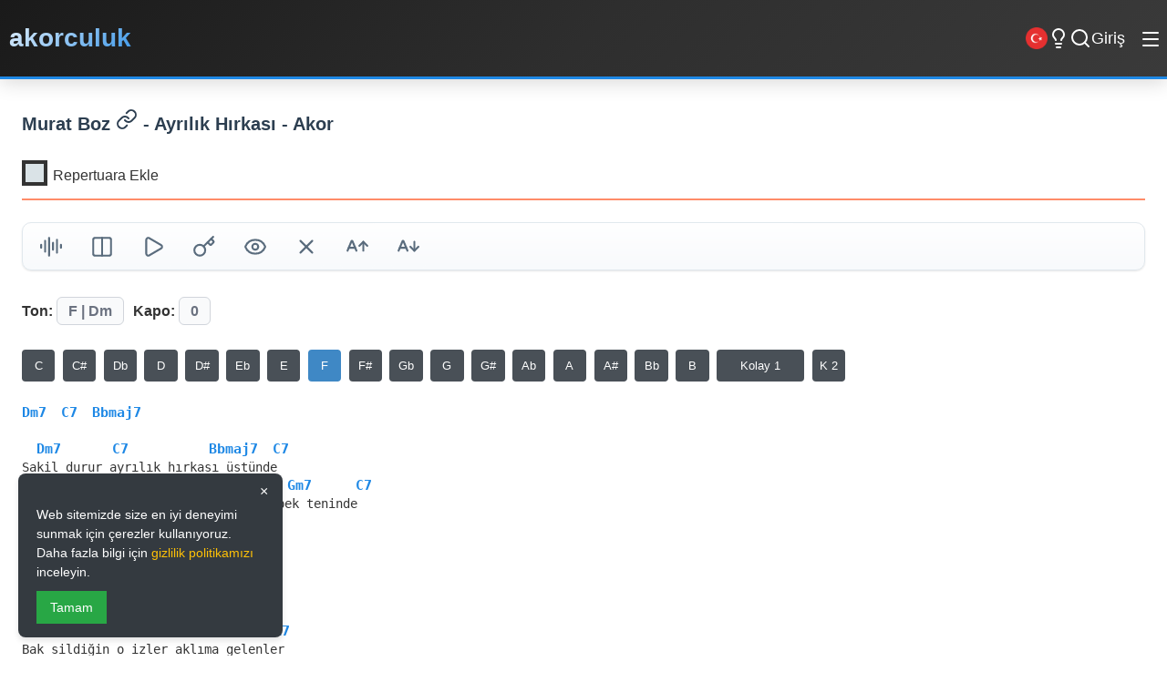

--- FILE ---
content_type: text/html; charset=utf-8
request_url: https://akorculuk.com/akorlar/20394/murat-boz/ayrilik-hirkasi-akor
body_size: 12414
content:
<!DOCTYPE html>
<html lang="tr">
<head>
    <meta charset="utf-8" />
    <meta name="abstract" content="akorculuk" />
    <meta name="classification" content="Music" />
    <meta name="author" content="akorculuk.com" />
    <meta name="copyright" content="akorculuk.com" />
    <meta name="robots" content="all,follow,index" />
    <meta name="revisit-after" content="1 days" />
    <meta name="rating" content="General" />
    <meta name="reply-to" content="akorculuk@gmail.com">
    <meta http-equiv="X-UA-Compatible" content="IE=edge,chrome=1">
    <meta name="viewport" content="width=device-width, initial-scale=1.0">
    <meta name="MobileOptimized" content="320">
    <meta http-equiv="Cache-Control" content="no-cache, no-store, must-revalidate">
    <meta http-equiv="Pragma" content="no-cache">
    <meta http-equiv="Expires" content="0">
    <meta name="HandheldFriendly" content="True">
    <meta name="mobile-web-app-capable" content="yes">
    <meta name="apple-mobile-web-app-capable" content="yes" />
    <meta name="apple-mobile-web-app-status-bar-style" content="black" />
    <meta http-equiv="content-type" content="text/html; charset=utf-8" />
    <meta name="twitter:card" content="summary_large_image" />
    <meta name="twitter:site" content="akorculuk" />
    <meta name="twitter:creator" content="akorculuk" />
    <meta name="twitter:image" content="https://akorculuk.com/akorculuk.png" />
    <meta name="google-site-verification" content="TvUMqCc_gdiGwZ96XsfsXcSkvtbFWG9XT7zI8jcGvk8" />
    <meta name="google-adsense-account" content="ca-pub-4768285956580386">
    <meta property="fb:page_id" content="101970728598325" />
    <meta property="fb:app_id" content="1983774835035675" />
    <meta property="og:url" content="https://akorculuk.com/akorlar/20394/murat-boz/ayrilik-hirkasi-akor" />
    <meta property="og:type" content="article" />
    <meta property="og:image" content="https://akorculuk.com/akorculuk.png" />
    <meta property="og:site_name" content="akorculuk" />
    <meta property="article:author" content="https://www.facebook.com/akorculuk" />
    <meta property="article:publisher" content="https://www.facebook.com/akorculuk" />
    <meta itemprop="image" content="https://akorculuk.com/akorculuk.png" />
    <link rel="icon" type="image/png" href="https://akorculuk.com/favicon.png" sizes="16x16" />
    <link rel="apple-touch-icon" sizes="57x57" href="https://akorculuk.com/apple-icon.png" />
    <meta name="msapplication-TileColor" content="#343a40">
    <meta name="theme-color" content="#f1f3f5">

    <link rel="preconnect" href="https://cdnjs.cloudflare.com">
    <link rel="preconnect" href="https://cse.google.com">
    <link rel="dns-prefetch" href="//fonts.googleapis.com">
    <link rel="dns-prefetch" href="//fonts.gstatic.com">
    
    <link rel="preload" href="/fonts/Mark-Regular.woff2" as="font" type="font/woff2" crossorigin>
    <link rel="preload" href="/fonts/Mark-Bold.woff2" as="font" type="font/woff2" crossorigin>
    
    <link rel="stylesheet" href="/css/style_light_5.css">
    
    <!-- Google AdSense -->
    <script async src="https://pagead2.googlesyndication.com/pagead/js/adsbygoogle.js?client=ca-pub-4768285956580386"
         crossorigin="anonymous"></script>

    
    <meta property="og:title" content="Murat Boz - Ayrılık Hırkası - akor (Kolay ve Orjinal Ton)" />
    <meta property="og:description" content="Murat Boz - Ayrılık Hırkası akorları. Kolay ve orjinal tonları, sözleri ve akorların gitar, ukulele ve piyano gösterimleri. Repertuarına ekle | akorculuk.com" />
    <meta property="og:url" content="https://akorculuk.com/akorlar/20394/murat-boz/ayrilik-hirkasi-akor" />
    <meta property="og:image" content="https://akorculuk.com/akorculuk.png" />
    <meta property="og:type" content="website" />
    <meta name="twitter:title" content="Murat Boz - Ayrılık Hırkası - akor (Kolay ve Orjinal Ton)" />
    <meta name="twitter:description" content="Murat Boz - Ayrılık Hırkası akorları. Kolay ve orjinal tonları, sözleri ve akorların gitar, ukulele ve piyano gösterimleri. Repertuarına ekle | akorculuk.com" />
    <meta name="twitter:image" content="https://akorculuk.com/akorculuk.png" />
    <meta name="twitter:card" content="summary_large_image" />
    <meta itemprop="name" content="Murat Boz - Ayrılık Hırkası - akor (Kolay ve Orjinal Ton)" />
    <meta itemprop="description" content="Murat Boz - Ayrılık Hırkası akorları. Kolay ve orjinal tonları, sözleri ve akorların gitar, ukulele ve piyano gösterimleri. Repertuarına ekle | akorculuk.com" />
    <meta itemprop="image" content="https://akorculuk.com/akorculuk.png" />
    <meta name="keywords" content="Murat Boz akor, Murat Boz gitar akorları, Ayrılık Hırkası akor, Ayrılık Hırkası gitar akorları, Murat Boz Ayrılık Hırkası akor, Murat Boz Ayrılık Hırkası gitar akorı, kolay akorlar, orjinal ton, gitar, elektro gitar akorları, piyano akorları, klasik gitar akorları" />

    <link rel="canonical" href="https://akorculuk.com/akorlar/20394/murat-boz/ayrilik-hirkasi-akor" />

        
    <script type="application/ld+json">
    {
      "@context": "http://schema.org",
      "@type": ["MusicRecording", "Article"],
  
      "byArtist": {
        "@type": "MusicGroup",
        "name": "Murat Boz",
        "url": "https://akorculuk.com/sanatcilar/323/murat-boz-akor"
      },

      "author": {
        "@type": "Organization",
        "name": "Akorculuk",
        "url": "https://akorculuk.com"
      },

      "headline": "Murat Boz - Ayrılık Hırkası",
      "name": "Ayrılık Hırkası",
      "url": "https://akorculuk.com/akorlar/20394/murat-boz/ayrilik-hirkasi-akor",
      "datePublished": "2024-03-07T14:37:22+03:00",

      "about": {
        "@type": "MusicComposition",
        "url": "https://akorculuk.com/akorlar/20394/murat-boz/ayrilik-hirkasi-akor",
        "name": "Murat Boz - Ayrılık Hırkası - Akor",
        "text": "Tuning: E A D G B E Key: F",
        "musicalKey": "F"
        ,"composer": [
          { "@type": "Person", "name": "Mert Carim" },{ "@type": "Person", "name": "Mert Carim" },{ "@type": "Person", "name": "Gürsel Çelik" }
        ]
      }
    }
    </script>
    
    
    

    
    

    <title>Murat Boz - Ayrılık Hırkası - akor (Kolay ve Orjinal Ton)</title>
    <meta name="description" content="Murat Boz - Ayrılık Hırkası akorları. Kolay ve orjinal tonları, sözleri ve akorların gitar, ukulele ve piyano gösterimleri. Repertuarına ekle | akorculuk.com" />
    <meta name="keywords" content="Murat Boz akor, Murat Boz gitar akorları, Ayrılık Hırkası akor, Ayrılık Hırkası gitar akorları, Murat Boz Ayrılık Hırkası akor, Murat Boz Ayrılık Hırkası gitar akorı, kolay akorlar, orjinal ton, gitar, elektro gitar akorları, piyano akorları, klasik gitar akorları" />
    
    
    <link rel="alternate" hreflang="tr" href="https://akorculuk.com/akorlar/20394/murat-boz/ayrilik-hirkasi-akor" />
    <link rel="alternate" hreflang="en" href="https://akorculuk.com/en/chords/20394/murat-boz/ayrilik-hirkasi-chord" />
    <link rel="alternate" hreflang="x-default" href="https://akorculuk.com/akorlar/20394/murat-boz/ayrilik-hirkasi-akor" />

    <script type="text/javascript" async src="https://static.cdn.admatic.com.tr/dist/gpt.min.js?id=NID-6338413016"></script>

</head>
<body class="detail-page">

<ins data-publisher="adm-pub-6338413016" data-ad-network="6777fcb2bec4e554ff3ac939" class="adm-ads-area"></ins>
<script type="text/javascript" src="https://static.cdn.admatic.com.tr/showad/showad.min.js"></script>

<header class="h">
    <a title="Anasayfa" href="/" class="fs-30">akorculuk</a>     
    <div class="fixed-icons">
    <nav class="n" id="desktop-menu">
        <div class="ddm2">
            <span class="fs-16 cr-p" onclick="toggleDropdown(event)">Araçlar</span>
            <div class="dm1 b-r-4">
                <a href="/gitarla-egzersiz-yap-ve-armoni-ogren" class="fs-16">Egzersiz - Armoni</a>
                <a href="/akorbul" class="fs-16">Akorbul Aracı</a>
                <a href="/midiklavye" class="fs-16">Midi Klavye</a>
                <a href="/nihavend-makami-akorbul" class="fs-16">Nihvend Akorbul Aracı</a>
                <a href="/modbul" class="fs-16">Modbul Aracı</a>
                <a href="/pentatonikBul" class="fs-16">Pentatonik Aracı</a>
                <a href="/transpoze" class="fs-16">Transpoze Aracı</a>
                <a href="/akor-cetveli" class="fs-16">Akor Cetveli</a>
                <a href="/repertuarlar" class="fs-16">Repertuarlar</a>
                <a href="/RepertuarBilgi" title="Repertuar Sistemi Bilgi">Repertuar Bilgi</a>
                <a href="/hakkimizda" title="Hakkımızda">Hakkımızda</a>
                <a href="/gizlilik-politikasi" title="Kullanım Şartları">Kullanım Şartları</a>
                <a href="/iletisim" class="fs-16">İletişim</a>
            </div>
        </div>
    </nav>
    <div class="m-1 fs-24 s-dl m-o">|</div>
            <button id="lang-switch-en" class="fs-16 ls1" title="İngilizce'ye Geç" aria-label="Switch to English" style="background: none; border: none; cursor: pointer; padding: 0;">
                <img src="/images/tr.png" alt="TR" width="24" height="24">
            </button>
            <div class="btbl m-14 cr-p"><i data-lucide="lightbulb"></i></div>
            <div class="btsc m-14 cr-p"><i data-lucide="search"></i></div>
                <a title="girisYap" class="icon btgl" href="/giris">Giriş</a>
    </div>

    <nav class="n-mobile" id="desktop-mm3">
        <a href="/gitarla-egzersiz-yap-ve-armoni-ogren" class="fs-16">Egzersiz - Armoni</a>
        <a href="/akorbul" class="fs-16">Akorbul Aracı</a>
        <a href="/midiklavye" class="fs-16">Midi Klavye</a>
        <a href="/nihavend-makami-akorbul" class="fs-16">Nihvend Akorbul Aracı</a>
        <a href="/modbul" class="fs-16">Modbul Aracı</a>
        <a href="/pentatonikBul" class="fs-16">Pentatonik Aracı</a>
        <a href="/transpoze" class="fs-16">Transpoze Aracı</a>
        <a href="/akor-cetveli" class="fs-16">Akor Cetveli</a>
        <a href="/repertuarlar" class="fs-16">Repertuarlar</a>
        <a href="/gizlilik-politikasi" title="Kullanım Şartları">Kullanım Şartları</a>
        <a href="/RepertuarBilgi" title="Repertuar Sistemi Bilgi">Repertuar Bilgi</a>
        <a href="/hakkimizda" title="Hakkımızda">Hakkımızda</a>
        <a href="/iletisim" class="fs-16">İletişim</a>
    </nav>
    <button class="menu-toggle" onclick="toggleMobileMenu()">
        <i data-lucide="menu"></i>
    </button>
    <!-- Mobile Menu -->
    <div class="mm3" id="mm3">
    <a href="/gitarla-egzersiz-yap-ve-armoni-ogren">Egzersiz - Armoni</a>
    <a href="/akorbul">Akorbul Aracı</a>
    <a href="/midiklavye">Midi Klavye</a>
    <a href="/nihavend-makami-akorbul">Nihvend Akorbul Aracı</a>
    <a href="/pentatonikBul">Pentatonik Bul</a>
    <a href="/transpoze">Transpoze</a>
    <a href="/modbul">Mod Anahtarı</a>
    <a href="/akor-cetveli">Tüm Akorlar</a>
    <a href="/hakkimizda">Hakkımızda</a>
    <a href="/gizlilik-politikasi">Kullanım Şartları</a>
    <a href="/iletisim">İletişim</a>
    </div>
</header>


    <div title="Site içi arama yap" class="scdv">
        <div class="gcse-search"></div>
    </div>

    <div class="al6">
        <div class="las1">
            
    <div class="ad-container">
        <ins data-publisher="adm-pub-6338413016" data-ad-network="6777fcb2bec4e554ff3ac939" data-ad-size="[[160, 600]]" class="adm-ads-area"></ins>
        <script type="text/javascript" src="https://static.cdn.admatic.com.tr/showad/showad.min.js"></script>
    </div>

        </div>
        
        <main class="mc1">
            


<section class="s">
    <div class="st2b">
        <h1 title="Murat Boz - Ayr&#x131;l&#x131;k H&#x131;rkas&#x131; - Akor" class="st3"><a title="Murat Boz - Ayrılık Hırkası akor" href="https://akorculuk.com/sanatcilar/323/murat-boz" class="c_scad">Murat Boz <i data-lucide="link"></i></a> - Ayr&#x131;l&#x131;k H&#x131;rkas&#x131; - Akor</h1>
        <div class="rpek repekle">
            <label id="akorBul_div" class="ch_cc">
                <input id="rep_ac" type="checkbox" />
                Repertuara Ekle <span class="checkmark2"></span>
            </label>
            <span class="repAdd"></span>
        </div>
    </div>
    
    <div class="splg">
        <div class="login-container">
            <div class="login-card">
                <div class="m-4">
                    <button id="btnGoogleLoginUye2" type="submit" class="gb1 cr-p m-4 m-6" onclick="window.location.href='/Login/GoogleLogin'; return false;">
                        <span class="google-icon">
                            <img src="https://www.gstatic.com/firebasejs/ui/2.0.0/images/auth/google.svg" alt="Google Icon">
                        </span>
                        <span>Google ile</span>
                    </button>
                </div>
                <div class="t-l m-10">
                    ya da kullanıcı bilgilerinle
                </div>
                <form method="post" action="/Login/Giris" class="login-panel">
                    <label for="repAdi" class="login-label">Kullanıcı Adı</label>
                    <input type="text" placeholder="Kullanıcı Adı" name="repAdi" id="repAdi" class="li9 b-r-4">

                    <label for="sifre" class="login-label">Şifre</label>
                    <input type="password" placeholder="Şifre" id="sifre" name="sifre" class="li9 b-r-4">
                    
                    <button type="submit" class="bl8 b-r-4" onclick="return fnValid()">Giriş Yap</button>
                    <input type="button" class="brol btng btn-create b-r-4" value="Yeni Kullanıcı Oluştur" onclick="window.location.href='/YeniKullanici'" />
                    <div class="clbt"></div>
                    
                </form>
            </div>
        </div>
    </div>

    <div class="ekbt b-r-4 bs1 modern-toolbar">
        <a title="Repertuarım" href="/repertuarlarim" class="bt_i cr-p brep modern-btn"><i data-lucide="library"></i></a>
        <button type="button" title="Akort Cihazı" class="bt_i cr-p ac-btn modern-btn"><i data-lucide="audio-lines"></i></button>
        
        <button type="button" title="İkiye Böl" class="bt_i cr-p spch modern-btn"><i data-lucide="columns"></i></button>
        <button type="button" title="Not Kaydet" class="bt_i cr-p btnk modern-btn"><i data-lucide="notebook-pen"></i></button>
        
        
        
        
        <button type="button" title="YouTube Videosu" class="bt_i cr-p btyt modern-btn"><i data-lucide="play"></i></button>
        <button type="button" title="Muhtemel Akorlar" class="bt_i cr-p btim modern-btn"><i data-lucide="key"></i></button>
        <button type="button" title="Akorları Gizle" class="bt_i cr-p btis modern-btn"><i data-lucide="eye"></i></button>
        <button type="button" title="Kolay Akor Yap" class="bt_i cr-p btds modern-btn"><i data-lucide="x"></i></button>
        <button type="button" title="Yazı karakteini büyüt" class="bt_i cr-p btib cur-p modern-btn"><i data-lucide="a-arrow-up"></i></button>
        <button type="button" title="Yazı karakteini küçült" class="bt_i cr-p btik modern-btn"><i data-lucide="a-arrow-down"></i></button>
    </div>

    <div class="uku-w">
        <div class="uku-c" style="display: none;">
            
        </div>
    </div>

    <div class="cn-nt">
        <video controls width="540" height="680" class="vgs1 vcc" data-src=""></video>
    </div>
    <div class="cn-tb">
        <video controls width="540" height="680" class="vgs2 vcc" data-src=""></video>
    </div>

    <div class="uku-w">
        <div class="uku-c" style="display: none;">
            
        </div>
    </div>

    <div class="you-sh b-r-4 bs1">
        <span id="ltfy"></span>
    </div>

    <div class="info">
        <span>Ton: <span class="highlight b-r-4">F   | Dm</span></span>
        <span class="m-3">Kapo: <span id="kpo" class="highlight b-r-4">0</span></span>
        <span title="Kapo Kaydet" class="tgks btky highlight b-r-4" data-sid="20394" data-kid="" style="display:none"><i data-lucide="save"></i></span>
        <div id="spks"></div>
    </div>

    <div class="akorlar-section">
        <select name="opton" class="m-13 p-2 c_s_0 vert" id="opton" onchange="getAkr(this.value)">
            <option value="">Kayıtlı Versiyonlarım</option>
            
        </select>
        <pre data-key="F">
Dm7  C7  Bbmaj7

  Dm7       C7           Bbmaj7  C7
Sakil durur ayrılık hırkası üstünde
        Dm7      C7        Bbmaj7  Gm7      C7
Hangi yalancı böyle yaralar açtı  ipek teninde

           Bbmaj7            Dm7
Şimdi geçmişin ortasına bir uçurum
    C7       Bbmaj7   Gm7      C7
Ben hala aynı yolda yürür dururum

Dm7                              Gm7
Bak sildiğin o izler aklıma gelenler
             C7                Fmaj7
Kalbimdeki sesler bırakıp gittiler
Dm7                              Gm7
Zor yalancı mı düşler zoraki gülüşler
          C7
Aşkımı sürmüşler senden uzağa
       Dm7  C7   Bbmaj7
Çok uzağa   çok uzağa

  Dm7  Bbmaj7  Gm7  Dm7
</pre>
    </div>

    

    <div class="tab-rek">
        <h2 title="Murat Boz - Ayr&#x131;l&#x131;k H&#x131;rkas&#x131; Tabları" class="st st2c">Murat Boz - Ayr&#x131;l&#x131;k H&#x131;rkas&#x131; Tabları</h2>
        <div class="tbex"></div>
    </div>

    <div id="dvkr">
        <div id="ldch"></div>
    </div>

    <div id="postit">
        <div id="postitheader">Notlar<span class="pstitX">X</span></div>
        <textarea class="txar" name="tbPstit" id="tbPstit" rows="10" placeholder="not yaz..."></textarea>
        <div class="pmsj"></div>
        <input type="button" class="btnpst" value="Kaydet" />
    </div>

    <!-- Masthead Ad -->
    <div class="ad-container">
        <ins data-publisher="adm-pub-6338413016" data-ad-network="6777fcb2bec4e554ff3ac939" data-ad-type-id="421305892" class="adm-ads-area"></ins>
            <script type="text/javascript" src="https://static.cdn.admatic.com.tr/showad/showad.min.js"></script>
    </div>

    <div class="c-ntc">
        <b class="fs-12">Söz:</b>&nbsp;<span class="fs-12">Mert Carim</span><div class="clbt"></div><b class="fs-12">Müzik:</b>&nbsp;<span class="fs-12">Mert Carim</span><div class="clbt"></div><b class="fs-12">Düzenleme:</b>&nbsp;<span class="fs-12">Gürsel Çelik</span>
        
        <p class="fs-12 m-6">
            Bu içerik için hata <a class="f-or" title="Bu içerik için hata bildir" href="/iletisim"><strong>bildir.</strong></a>
        </p>
        <p class="fs-12">
            5846 sayılı Fikir ve Sanat Eserleri Kanunu'na uygun olarak, yalnızca müzik eğitimi amacı ile yayımlanmıştır. Tüm telif hakları kendi sahiplerine aittir. Telif hakkı ihlali içerdiğini düşünüyorsanız lütfen bizimle iletişime geçiniz.
        </p>
    </div>

    <div class="tab-cont m-12">
        <h2 title="Murat Boz - Ayr&#x131;l&#x131;k H&#x131;rkas&#x131; Akorlarının Ukulele Tab Gösterimleri" class="st">Murat Boz - Ayr&#x131;l&#x131;k H&#x131;rkas&#x131; Akorlarının Ukulele Tab Gösterimleri</h2>
        <div class="u-cd5s m-11 ds-fg"></div>
    </div>

   <!-- Square Ad -->
    <div class="ad-container">
        <ins data-publisher="adm-pub-6338413016" data-ad-network="6777fcb2bec4e554ff3ac939" data-ad-size="[[300, 250]]" class="adm-ads-area"></ins>
        <script type="text/javascript" src="https://static.cdn.admatic.com.tr/showad/showad.min.js"></script>
    </div>

    <div class="piano-cont">
        <h2 title="Murat Boz - Ayr&#x131;l&#x131;k H&#x131;rkas&#x131; Akorlarının Piyano Gösterimleri" class="st">Murat Boz - Ayr&#x131;l&#x131;k H&#x131;rkas&#x131; Akorlarının Piyano Gösterimleri</h2>
        <div class="ds-fg">
            <div id="piano"></div>
            <!-- 300*600 Ad -->
            <div class="ad-container di3_6">
                <ins data-publisher="adm-pub-6338413016" data-ad-network="6777fcb2bec4e554ff3ac939" data-ad-size="[[300, 600]]" class="adm-ads-area"></ins>
                <script type="text/javascript" src="https://static.cdn.admatic.com.tr/showad/showad.min.js"></script>
            </div>
        </div>
    </div>

    <!-- Square Ad -->
    <div class="ad-container">
        <ins data-publisher="adm-pub-6338413016" data-ad-network="6777fcb2bec4e554ff3ac939" data-ad-size="[[300, 250]]" class="adm-ads-area"></ins>
        <script type="text/javascript" src="https://static.cdn.admatic.com.tr/showad/showad.min.js"></script>
    </div>

    <div class="tab-cont">
        <h2 title="Murat Boz - Ayr&#x131;l&#x131;k H&#x131;rkas&#x131; Akorlarının Tab Gösterimleri" class="st">Murat Boz - Ayr&#x131;l&#x131;k H&#x131;rkas&#x131; Akorlarının Tab Gösterimleri</h2>
        <div class="cd5s m-11 ds-fg"></div>
    </div>

    <!-- Square Ad -->
    <div class="ad-container">
        <ins data-publisher="adm-pub-6338413016" data-ad-network="6777fcb2bec4e554ff3ac939" data-ad-size="[[300, 250]]" class="adm-ads-area"></ins>
        <script type="text/javascript" src="https://static.cdn.admatic.com.tr/showad/showad.min.js"></script>
    </div>
    
</section>

<section class="s">
    <div class="pc1">
        <div class="content-grid">
            <section class="s"><h2 class="st st2c" onclick="toggleSection(this)">🎤 Murat Boz Akorlar<span class="arrow"><i data-lucide="ArrowRight"></i></span></h2><ul class="l hidden"><li class="l-item bs1 b-r-4"><a title="Murat Boz - Sevgilim - akor" href="/akorlar/17735/murat-boz/sevgilim-akor"><span class="c1"><span class="badge b-r-4">C - Am</span></span><span class="t"><span class="glst">Murat Boz - Sevgilim</span></span></a></li><li class="l-item bs1 b-r-4"><a title="Murat Boz - Gece - akor" href="/akorlar/16893/murat-boz/gece-akor"><span class="c1"><span class="badge b-r-4">D - Bm</span></span><span class="t"><span class="glst">Murat Boz - Gece</span></span></a></li><li class="l-item bs1 b-r-4"><a title="Murat Boz - Aşk Bu - akor" href="/akorlar/9744/murat-boz/ask-bu-akor"><span class="c1"><span class="badge b-r-4">D - Bm</span></span><span class="t"><span class="glst">Murat Boz - Aşk Bu</span></span></a></li><li class="l-item bs1 b-r-4"><a title="Murat Boz - Kalamam Arkadaş - akor" href="/akorlar/5065/murat-boz/kalamam-arkadas-akor"><span class="c1"><span class="badge b-r-4">F - Dm</span></span><span class="t"><span class="glst">Murat Boz - Kalamam Arkadaş</span></span></a></li><li class="l-item bs1 b-r-4"><a title="Murat Boz - Can Kenarım - akor" href="/akorlar/13332/murat-boz/can-kenarim-akor"><span class="c1"><span class="badge b-r-4">E - Dbm</span></span><span class="t"><span class="glst">Murat Boz - Can Kenarım</span></span></a></li><li class="l-item bs1 b-r-4"><a title="Murat Boz - Aşk Bizden Geçti - akor" href="/akorlar/20388/murat-boz/ask-bizden-gecti-akor"><span class="c1"><span class="badge b-r-4">Bb - Gm</span></span><span class="t"><span class="glst">Murat Boz - Aşk Bizden Geçti</span></span></a></li><li class="l-item bs1 b-r-4"><a title="Murat Boz - Herşeyi Yak - akor" href="/akorlar/5066/murat-boz/herseyi-yak-akor"><span class="c1"><span class="badge b-r-4">F - Dm</span></span><span class="t"><span class="glst">Murat Boz - Herşeyi Yak</span></span></a></li><li class="l-item bs1 b-r-4"><a title="Murat Boz - Çığlık - akor" href="/akorlar/20391/murat-boz/ciglik-akor"><span class="c1"><span class="badge b-r-4">Db - Bbm</span></span><span class="t"><span class="glst">Murat Boz - Çığlık</span></span></a></li></ul><div class="list-footer"><a href ="/sanatcilar/323/murat-boz-akor" class="fll1">Tüm Listeyi Görüntüle &rarr;</a></div></section>
            <section class="s"><h2 class="st st2c" onclick="toggleSection(this)">🎲 F -  Tonunda Rastgele Akorlar<span class="arrow"><i data-lucide="ArrowRight"></i></span></h2><ul class="l hidden"><li class="l-item bs1 b-r-4"><a title="Koray Avcı - Yeter - akor" href="/akorlar/19276/koray-avci/yeter-akor"><span class="c1"><span class="badge b-r-4">F - Dm</span></span><span class="t"><span class="glst">Koray Avcı - Yeter</span></span></a></li><li class="l-item bs1 b-r-4"><a title="Skapova - Yarım Saat Sonra - akor" href="/akorlar/21653/skapova/yarim-saat-sonra-akor"><span class="c1"><span class="badge b-r-4">F - Dm</span></span><span class="t"><span class="glst">Skapova - Yarım Saat Sonra</span></span></a></li><li class="l-item bs1 b-r-4"><a title="Ahmet Kaya - Hani Benim Gençliğim - akor" href="/akorlar/114/ahmet-kaya/hani-benim-gencligim-akor"><span class="c1"><span class="badge b-r-4">F - Dm</span></span><span class="t"><span class="glst">Ahmet Kaya - Hani Benim Gençliğim</span></span></a></li><li class="l-item bs1 b-r-4"><a title="Göksel - Senden Başka - akor" href="/akorlar/8056/goksel/senden-baska-akor"><span class="c1"><span class="badge b-r-4">F - Dm</span></span><span class="t"><span class="glst">Göksel - Senden Başka</span></span></a></li><li class="l-item bs1 b-r-4"><a title="Sezen Aksu - Gözlerine Göz Değmiş - akor" href="/akorlar/10098/sezen-aksu/gozlerine-goz-degmis-akor"><span class="c1"><span class="badge b-r-4">F - Dm</span></span><span class="t"><span class="glst">Sezen Aksu - Gözlerine Göz Değmiş</span></span></a></li><li class="l-item bs1 b-r-4"><a title="Cem Çınar - Üzgün Papatya - akor" href="/akorlar/16821/cem-cinar/uzgun-papatya-akor"><span class="c1"><span class="badge b-r-4">F - Dm</span></span><span class="t"><span class="glst">Cem Çınar - Üzgün Papatya</span></span></a></li><li class="l-item bs1 b-r-4"><a title="Seda Eylül Tansık - Toydum Tan Taşçı - akor" href="/akorlar/21697/seda-eylul-tansik/toydum-tan-tasci-akor"><span class="c1"><span class="badge b-r-4">F - Dm</span></span><span class="t"><span class="glst">Seda Eylül Tansık - Toydum Tan Taşçı</span></span></a></li><li class="l-item bs1 b-r-4"><a title="Vefa - Sahte Cennet - akor" href="/akorlar/9743/vefa/sahte-cennet-akor"><span class="c1"><span class="badge b-r-4">F - Dm</span></span><span class="t"><span class="glst">Vefa - Sahte Cennet</span></span></a></li></ul><div class="list-footer"><a href="/tonlar/F-tonundaki-akorlar" class="fll1">Tüm Listeyi Görüntüle &rarr;</a></div></section>
        </div>
    </div>
    <!-- Square Ad -->
    <div class="ad-container">
        <ins data-publisher="adm-pub-6338413016" data-ad-network="6777fcb2bec4e554ff3ac939" data-ad-size="[[300, 250]]" class="adm-ads-area"></ins>
        <script type="text/javascript" src="https://static.cdn.admatic.com.tr/showad/showad.min.js"></script>
    </div>

</section>

<div id="fsc" class="b-r-4 hidden">
    <div class="chord-popup-header fw6 fs-12 fexx m-6 cr-p">
        <span class="diagram-tab" data-mode="guitar">Gitar</span> | <span class="diagram-tab" data-mode="ukulele">Ukulele</span>
    </div>
    <div id="fpo" class="b-r-4"></div>
</div>


<div id="ac-ovr">
    <div id="ac-win">
        <button type="button" class="cr-p" id="ac-cls">&times;</button>
        <iframe id="ac-ifr" src="about:blank" allow="microphone"></iframe>
    </div>
</div>

<input type="hidden" id="hidTab" value="" />
<input type="hidden" id="hidRep" value="0" />
<input type="hidden" id="hidMesaj" />
<input type="hidden" id="hidEkSarki" />

<input type="hidden" id="hidSarkiID" value="20394" />




        </main>
        
        <div class="ras1">
            
    <div class="ad-container">
        <ins data-publisher="adm-pub-6338413016" data-ad-network="6777fcb2bec4e554ff3ac939" data-ad-size="[[160, 600]]" class="adm-ads-area"></ins>
        <script type="text/javascript" src="https://static.cdn.admatic.com.tr/showad/showad.min.js"></script>
    </div>

        </div>
    </div>

    <div id="cb9" class="cbnnr b-r-4">
        <button id="close-btn" class="close-btn">×</button>
        <p>Web sitemizde size en iyi deneyimi sunmak için çerezler kullanıyoruz. Daha fazla bilgi için <a href="/gizlilik-politikasi" class="cookie-link">gizlilik politikamızı</a> inceleyin.</p>
        <div class="buttons">
            <button id="accept-cookie">Tamam</button>
        </div>
    </div>

    <div id="ac-ovr">
        <div id="ac-win">
            <button type="button" class="cr-p" id="ac-cls">&times;</button>
            <iframe id="ac-ifr" src="about:blank" allow="microphone"></iframe>
        </div>
    </div>

    <footer class="mf5">
        <div class="fc7">
            <!-- Brand Section -->
            <div class="fb8">
                <div class="fl9">
                    <h2 class="site-name">akorculuk.com</h2>
                    <p class="stag">Müziğin Dijital Dünyası</p>
                </div>
                <p class="fd7">
                    Gitar akorları, müzik teorisi ve repertuar yönetimi için kapsamlı platform. 
                    Müzik yolculuğunuzda size eşlik eden güvenilir kaynak.
                </p>
                <div class="sl1s">
                    <a href="https://www.instagram.com/akorculuk/?hl=tr" class="sl1 instagram" title="Instagram">
                        <i data-lucide="instagram"></i>
                        <span>Instagram</span>
                    </a>
                    <a href="https://www.facebook.com/akorculuk" class="sl1 facebook" title="Facebook">
                        <i data-lucide="facebook"></i>
                        <span>Facebook</span>
                    </a>
                    <a href="https://twitter.com/akorculuk" class="sl1 twitter" title="Twitter">
                        <i data-lucide="twitter"></i>
                        <span>Twitter</span>
                    </a>
                </div>
            </div>

            <!-- Quick Links -->
            <div class="fs1">
                <h3 class="ft1">Hızlı Erişim</h3>
                <ul class="fl2">
                    <li><a href="/repertuarlar/populer-sarkilar">Popüler Akorlar</a></li>
                    <li><a href="/akor-takip-listesi">Akor Takip</a></li>
                    <li><a href="/repertuarlar">Repertuarlar</a></li>
                    <li><a href="/gitarla-egzersiz-yap-ve-armoni-ogren">Egzersiz & Armoni</a></li>
                    <li><a href="/akort-cihazi">Akort Cihazı</a></li>
                </ul>
            </div>

            <!-- Tools -->
            <div class="fs1">
                <h3 class="ft1">Araçlar</h3>
                <ul class="fl2">
                    <li><a href="/akorbul">Akorbul Aracı</a></li>
                    <li><a href="/midiklavye">Midi Klavye</a></li>
                    <li><a href="/transpoze">Transpoze Aracı</a></li>
                    <li><a href="/pentatonikBul">Pentatonik Aracı</a></li>
                    <li><a href="/akor-cetveli">Akor Cetveli</a></li>
                </ul>
            </div>

            <!-- Support -->
            <div class="fs1">
                <h3 class="ft1">Destek</h3>
                <ul class="fl2">
                    <li><a href="/iletisim">İletişim</a></li>
                    <li><a href="/hakkimizda">Hakkımızda</a></li>
                    <li><a href="/gizlilik-politikasi">Kullanım Şartları</a></li>
                    <li><a href="/RepertuarBilgi">Repertuar Bilgi</a></li>
                </ul>
                <div class="contact-info">
                    <div class="ci1">
                        <i data-lucide="mail"></i>
                        <span>akorculuk@gmail.com</span>
                    </div>
                </div>
            </div>
        </div>

        <!-- Footer Bottom -->
        <div class="fb2">
            <div class="fbc1">
                <p class="copyright">&copy; 2025 Akorculuk. Tüm Hakları Saklıdır.</p>
            </div>
        </div>
    </footer>

    <script src="https://cdnjs.cloudflare.com/ajax/libs/jquery/3.5.1/jquery.min.js" type="text/javascript"></script>
    
    <script>$(document).ready(function () { const e = $("#hidTab").val(), t = $("#hidMesaj").val(), n = $("#hidEkSarki").val(), r = $("#hidRep").val(); if ("qwe123" === e && $(".tab-rek").show(), "" !== t && $(".ec_il").fadeIn(500), "ekGeldi" === n && ($(".btyt").hide(), $(".rpek").hide()), parseInt(r, 10) > 0 && $(".brep,.btnk").css("display", "inline-block"), { "1": "#6d6d6d", "2": "#ff6b35", "3": "#785589", "4": "#FFC857", "5": "#4CB944", "6": "#2196f3", "7": "#E85D75" }[r]) $(".repekle").css("border-color", { "1": "#6d6d6d", "2": "#ff6b35", "3": "#785589", "4": "#FFC857", "5": "#4CB944", "6": "#2196f3", "7": "#E85D75" }[r]) });</script>
    
    <script type="text/javascript" src="/js/akors_v5.js"></script>
    
    <script type="text/javascript" src="/script/jspostit.js"></script>
    
    
    
    <script>
        // Lucide Icons'u yeniden başlat
        if (typeof lucide !== 'undefined') {
            lucide.createIcons();
        }
    </script>

    <script type="text/javascript" src="/js/layout.js" defer></script>
    <script type="text/javascript" src="/js/lazy-loading.js" defer></script>
    <script async src="https://cse.google.com/cse.js?cx=d46017c3306384a76"></script>
    <script>
        // Repertuar değiştirme sonrası menü ikonunu güncelle
        function updateUserIconColor(repId) {
            var colors = {
                '1': '#8a817c', // gri (t-gri ile bire bir)
                '2': '#ff6b35', // turuncu (t-tr ile bire bir)
                '3': '#785589', // mor (t-mr ile bire bir)
                '4': '#ffc857', // sarı (t-sr ile bire bir)
                '5': '#4cb944', // yeşil (t-ys ile bire bir)
                '6': '#2196f3', // mavi (t-mv ile bire bir)
                '7': '#e85d75'  // pembe (t-pm ile bire bir)
            };
            
            if (colors[repId]) {
                $('.rep-renk').css('background', colors[repId]);
            }
        }

    </script>
    
    <!-- Google tag (gtag.js) -->
    <script async src="https://www.googletagmanager.com/gtag/js?id=G-137NT29VCD"></script>
    <script>
        window.dataLayer = window.dataLayer || [];
        function gtag(){dataLayer.push(arguments);}
        gtag('js', new Date());

        gtag('config', 'G-137NT29VCD');
    </script>
    <!-- Lucide Icons - Custom -->
    <script type="text/javascript" src="/js/lucide-icons.js" defer></script>

    

</body>
</html>


--- FILE ---
content_type: text/html
request_url: https://akorculuk.com/m-akorlar?mid=F
body_size: 32
content:
<h4 class="rsk">Seçili tonun alabileceği muhtemel akorlar</h4><div class="rsk"><span class="c">F</span>  <span class="c">Gm</span>  <span class="c">Am</span>  <span class="c">Bb</span>  <span class="c">C</span>  <span class="c">Dm</span>  <span class="c">Edim</span><br /><span class="c">Fmaj7</span>  <span class="c">Gm7</span>  <span class="c">Am7</span>  <span class="c">Bbmaj7</span>  <span class="c">C7</span>  <span class="c">Dm7</span>  <span class="c">Em7b5</span><br /><br /></div>

--- FILE ---
content_type: text/html; charset=utf-8
request_url: https://www.google.com/recaptcha/api2/aframe
body_size: 117
content:
<!DOCTYPE HTML><html><head><meta http-equiv="content-type" content="text/html; charset=UTF-8"></head><body><script nonce="mBw6urjHYGDMWkdTpg2l8Q">/** Anti-fraud and anti-abuse applications only. See google.com/recaptcha */ try{var clients={'sodar':'https://pagead2.googlesyndication.com/pagead/sodar?'};window.addEventListener("message",function(a){try{if(a.source===window.parent){var b=JSON.parse(a.data);var c=clients[b['id']];if(c){var d=document.createElement('img');d.src=c+b['params']+'&rc='+(localStorage.getItem("rc::a")?sessionStorage.getItem("rc::b"):"");window.document.body.appendChild(d);sessionStorage.setItem("rc::e",parseInt(sessionStorage.getItem("rc::e")||0)+1);localStorage.setItem("rc::h",'1769711674657');}}}catch(b){}});window.parent.postMessage("_grecaptcha_ready", "*");}catch(b){}</script></body></html>